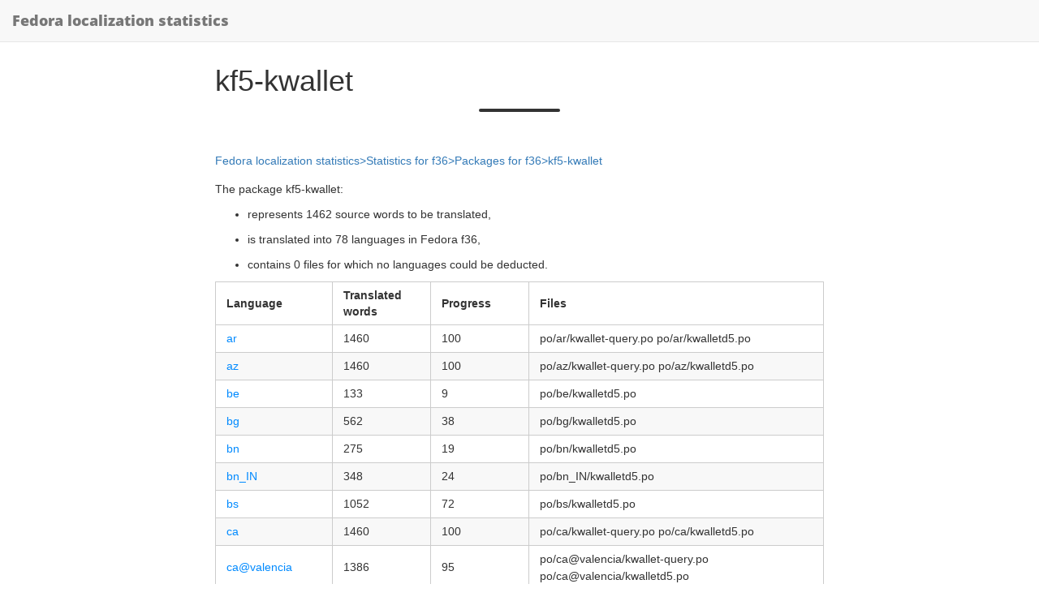

--- FILE ---
content_type: text/html
request_url: https://languages.fedoraproject.org/f36/package/kf5-kwallet/
body_size: 46214
content:
<!DOCTYPE html>
<html lang="en" itemscope itemtype="http://schema.org/WebPage">
  <head>
    

  <meta charset="utf-8" />
  <meta http-equiv="X-UA-Compatible" content="IE=edge">
  <meta name="viewport" content="width=device-width, initial-scale=1.0, maximum-scale=1.0">

  <title>kf5-kwallet - Fedora localization statistics</title>
  <meta name="description" content="The package kf5-kwallet:
represents 1462 source words to be translated,
is translated into 78 languages in Fedora f36,
contains 0 files for which no languages could be deducted.
Language Translated words Progress Files ar
1460
100
po/ar/kwallet-query.po po/ar/kwalletd5.po
az
1460
100
po/az/kwallet-query.po po/az/kwalletd5.po
be
133
9
po/be/kwalletd5.po
bg
562
38
po/bg/kwalletd5.po
bn
275
19
po/bn/kwalletd5.po
bn_IN
348
24
po/bn_IN/kwalletd5.po
bs
1052
72
po/bs/kwalletd5.po
ca
1460
100
po/ca/kwallet-query.po po/ca/kwalletd5.po
ca@valencia">
  <meta name="generator" content="Hugo 0.101.0" />
  <link rel="alternate" href="https://languages.fedoraproject.org/index.xml" type="application/rss+xml" title="Fedora localization statistics">
  <link rel="stylesheet" href="https://languages.fedoraproject.org/fontawesome/css/all.css" />
  <link rel="stylesheet" href="https://languages.fedoraproject.org/css/main.css" />
  <link rel="stylesheet" href="https://languages.fedoraproject.org/css/fonts.css" />
  <link rel="stylesheet" href="https://languages.fedoraproject.org/css/bootstrap.min.css" />
<link href="https://languages.fedoraproject.org/css/jqvmap.css" media="screen" rel="stylesheet" type="text/css">

<script type="text/javascript" src="https://languages.fedoraproject.org/js/jquery.js"></script>
<script type="text/javascript" src="https://languages.fedoraproject.org/js/jquery.vmap.js"></script>
<script type="text/javascript" src="https://languages.fedoraproject.org/js/jquery.vmap.world.js" charset="utf-8"></script>

<script type="text/javascript">
jQuery(document).ready(function() {
  jQuery('#vmap').vectorMap(
    {
        map: 'world_en',
        onRegionClick: function(element, code, region)
        {
            window.open('territories/' + code + '/',"_self")
        }
    }
    );
});
</script>

  </head>
  <body>
    <nav class="navbar navbar-default navbar-fixed-top navbar-custom">
  <div class="container-fluid">
    <div class="navbar-header">
      <button type="button" class="navbar-toggle" data-toggle="collapse" data-target="#main-navbar">
        <span class="sr-only"></span>
        <span class="icon-bar"></span>
        <span class="icon-bar"></span>
        <span class="icon-bar"></span>
      </button>
      <a class="navbar-brand" href="https://languages.fedoraproject.org">Fedora localization statistics</a>
    </div>

    <div class="collapse navbar-collapse" id="main-navbar">
      <ul class="nav navbar-nav navbar-right">
        

        

        
      </ul>
    </div>

    

  </div>
</nav>




    
  
  
  






  

  <header class="header-section ">
    
    <div class="intro-header no-img">
      <div class="container">
        <div class="row">
          <div class="col-lg-8 col-lg-offset-2 col-md-10 col-md-offset-1">
            <div class="f36-heading">
              
                <h1>kf5-kwallet</h1>
              
              
                <hr class="small">
              
              
              
            </div>
          </div>
        </div>
      </div>
    </div>
  </header>


    
<div class="container" role="main">
  <div class="row">
      <div class="col-lg-8 col-lg-offset-2 col-md-10 col-md-offset-1">
          <ol  class="nav navbar-nav">
  







<li>
  <a href="https://languages.fedoraproject.org/">Fedora localization statistics</a>
</li>


<li>
  <a href="https://languages.fedoraproject.org/f36/">Statistics for f36</a>
</li>


<li>
  <a href="https://languages.fedoraproject.org/f36/package/">Packages for f36</a>
</li>


<li>
  <a href="https://languages.fedoraproject.org/f36/package/kf5-kwallet/" class="active">kf5-kwallet</a>
</li>

</ol>

      </div>
    <div class="col-lg-8 col-lg-offset-2 col-md-10 col-md-offset-1">
      <article role="main" class="blog-post">
         
        <div class="paragraph">
<p>The package kf5-kwallet:</p>
</div>
<div class="ulist">
<ul>
<li>
<p>represents 1462 source words to be translated,</p>
</li>
<li>
<p>is translated into 78 languages in Fedora f36,</p>
</li>
<li>
<p>contains 0 files for which no languages could be deducted.</p>
</li>
</ul>
</div>
<table class="tableblock frame-all grid-all stretch">
<colgroup>
<col style="width: 16.6666%;"/>
<col style="width: 16.6666%;"/>
<col style="width: 16.6666%;"/>
<col style="width: 50.0002%;"/>
</colgroup>
<thead>
<tr>
<th class="tableblock halign-left valign-top">Language</th>
<th class="tableblock halign-left valign-top">Translated words</th>
<th class="tableblock halign-left valign-top">Progress</th>
<th class="tableblock halign-left valign-top">Files</th>
</tr>
</thead>
<tbody>
<tr>
<td class="tableblock halign-left valign-top"><div class="content"><div class="paragraph">
<p><a href="https://languages.fedoraproject.org/f36/language/ar/">ar</a></p>
</div></div></td>
<td class="tableblock halign-right valign-top"><p class="tableblock">1460</p></td>
<td class="tableblock halign-right valign-top"><p class="tableblock">100</p></td>
<td class="tableblock halign-left valign-top"><div class="content"><div class="paragraph">
<p>po/ar/kwallet-query.po po/ar/kwalletd5.po</p>
</div></div></td>
</tr>
<tr>
<td class="tableblock halign-left valign-top"><div class="content"><div class="paragraph">
<p><a href="https://languages.fedoraproject.org/f36/language/az/">az</a></p>
</div></div></td>
<td class="tableblock halign-right valign-top"><p class="tableblock">1460</p></td>
<td class="tableblock halign-right valign-top"><p class="tableblock">100</p></td>
<td class="tableblock halign-left valign-top"><div class="content"><div class="paragraph">
<p>po/az/kwallet-query.po po/az/kwalletd5.po</p>
</div></div></td>
</tr>
<tr>
<td class="tableblock halign-left valign-top"><div class="content"><div class="paragraph">
<p><a href="https://languages.fedoraproject.org/f36/language/be/">be</a></p>
</div></div></td>
<td class="tableblock halign-right valign-top"><p class="tableblock">133</p></td>
<td class="tableblock halign-right valign-top"><p class="tableblock">9</p></td>
<td class="tableblock halign-left valign-top"><div class="content"><div class="paragraph">
<p>po/be/kwalletd5.po</p>
</div></div></td>
</tr>
<tr>
<td class="tableblock halign-left valign-top"><div class="content"><div class="paragraph">
<p><a href="https://languages.fedoraproject.org/f36/language/bg/">bg</a></p>
</div></div></td>
<td class="tableblock halign-right valign-top"><p class="tableblock">562</p></td>
<td class="tableblock halign-right valign-top"><p class="tableblock">38</p></td>
<td class="tableblock halign-left valign-top"><div class="content"><div class="paragraph">
<p>po/bg/kwalletd5.po</p>
</div></div></td>
</tr>
<tr>
<td class="tableblock halign-left valign-top"><div class="content"><div class="paragraph">
<p><a href="https://languages.fedoraproject.org/f36/language/bn/">bn</a></p>
</div></div></td>
<td class="tableblock halign-right valign-top"><p class="tableblock">275</p></td>
<td class="tableblock halign-right valign-top"><p class="tableblock">19</p></td>
<td class="tableblock halign-left valign-top"><div class="content"><div class="paragraph">
<p>po/bn/kwalletd5.po</p>
</div></div></td>
</tr>
<tr>
<td class="tableblock halign-left valign-top"><div class="content"><div class="paragraph">
<p><a href="https://languages.fedoraproject.org/f36/language/bn_in/">bn_IN</a></p>
</div></div></td>
<td class="tableblock halign-right valign-top"><p class="tableblock">348</p></td>
<td class="tableblock halign-right valign-top"><p class="tableblock">24</p></td>
<td class="tableblock halign-left valign-top"><div class="content"><div class="paragraph">
<p>po/bn_IN/kwalletd5.po</p>
</div></div></td>
</tr>
<tr>
<td class="tableblock halign-left valign-top"><div class="content"><div class="paragraph">
<p><a href="https://languages.fedoraproject.org/f36/language/bs/">bs</a></p>
</div></div></td>
<td class="tableblock halign-right valign-top"><p class="tableblock">1052</p></td>
<td class="tableblock halign-right valign-top"><p class="tableblock">72</p></td>
<td class="tableblock halign-left valign-top"><div class="content"><div class="paragraph">
<p>po/bs/kwalletd5.po</p>
</div></div></td>
</tr>
<tr>
<td class="tableblock halign-left valign-top"><div class="content"><div class="paragraph">
<p><a href="https://languages.fedoraproject.org/f36/language/ca/">ca</a></p>
</div></div></td>
<td class="tableblock halign-right valign-top"><p class="tableblock">1460</p></td>
<td class="tableblock halign-right valign-top"><p class="tableblock">100</p></td>
<td class="tableblock halign-left valign-top"><div class="content"><div class="paragraph">
<p>po/ca/kwallet-query.po po/ca/kwalletd5.po</p>
</div></div></td>
</tr>
<tr>
<td class="tableblock halign-left valign-top"><div class="content"><div class="paragraph">
<p><a href="https://languages.fedoraproject.org/f36/language/cavalencia/">ca@valencia</a></p>
</div></div></td>
<td class="tableblock halign-right valign-top"><p class="tableblock">1386</p></td>
<td class="tableblock halign-right valign-top"><p class="tableblock">95</p></td>
<td class="tableblock halign-left valign-top"><div class="content"><div class="paragraph">
<p>po/ca@valencia/kwallet-query.po po/ca@valencia/kwalletd5.po</p>
</div></div></td>
</tr>
<tr>
<td class="tableblock halign-left valign-top"><div class="content"><div class="paragraph">
<p><a href="https://languages.fedoraproject.org/f36/language/cs/">cs</a></p>
</div></div></td>
<td class="tableblock halign-right valign-top"><p class="tableblock">1354</p></td>
<td class="tableblock halign-right valign-top"><p class="tableblock">93</p></td>
<td class="tableblock halign-left valign-top"><div class="content"><div class="paragraph">
<p>po/cs/kwallet-query.po po/cs/kwalletd5.po</p>
</div></div></td>
</tr>
<tr>
<td class="tableblock halign-left valign-top"><div class="content"><div class="paragraph">
<p><a href="https://languages.fedoraproject.org/f36/language/da/">da</a></p>
</div></div></td>
<td class="tableblock halign-right valign-top"><p class="tableblock">1460</p></td>
<td class="tableblock halign-right valign-top"><p class="tableblock">100</p></td>
<td class="tableblock halign-left valign-top"><div class="content"><div class="paragraph">
<p>po/da/kwallet-query.po po/da/kwalletd5.po</p>
</div></div></td>
</tr>
<tr>
<td class="tableblock halign-left valign-top"><div class="content"><div class="paragraph">
<p><a href="https://languages.fedoraproject.org/f36/language/de/">de</a></p>
</div></div></td>
<td class="tableblock halign-right valign-top"><p class="tableblock">1460</p></td>
<td class="tableblock halign-right valign-top"><p class="tableblock">100</p></td>
<td class="tableblock halign-left valign-top"><div class="content"><div class="paragraph">
<p>po/de/kwallet-query.po po/de/kwalletd5.po</p>
</div></div></td>
</tr>
<tr>
<td class="tableblock halign-left valign-top"><div class="content"><div class="paragraph">
<p><a href="https://languages.fedoraproject.org/f36/language/el/">el</a></p>
</div></div></td>
<td class="tableblock halign-right valign-top"><p class="tableblock">1460</p></td>
<td class="tableblock halign-right valign-top"><p class="tableblock">100</p></td>
<td class="tableblock halign-left valign-top"><div class="content"><div class="paragraph">
<p>po/el/kwallet-query.po po/el/kwalletd5.po</p>
</div></div></td>
</tr>
<tr>
<td class="tableblock halign-left valign-top"><div class="content"><div class="paragraph">
<p><a href="https://languages.fedoraproject.org/f36/language/en_gb/">en_GB</a></p>
</div></div></td>
<td class="tableblock halign-right valign-top"><p class="tableblock">1460</p></td>
<td class="tableblock halign-right valign-top"><p class="tableblock">100</p></td>
<td class="tableblock halign-left valign-top"><div class="content"><div class="paragraph">
<p>po/en_GB/kwallet-query.po po/en_GB/kwalletd5.po</p>
</div></div></td>
</tr>
<tr>
<td class="tableblock halign-left valign-top"><div class="content"><div class="paragraph">
<p><a href="https://languages.fedoraproject.org/f36/language/eo/">eo</a></p>
</div></div></td>
<td class="tableblock halign-right valign-top"><p class="tableblock">177</p></td>
<td class="tableblock halign-right valign-top"><p class="tableblock">12</p></td>
<td class="tableblock halign-left valign-top"><div class="content"><div class="paragraph">
<p>po/eo/kwalletd5.po</p>
</div></div></td>
</tr>
<tr>
<td class="tableblock halign-left valign-top"><div class="content"><div class="paragraph">
<p><a href="https://languages.fedoraproject.org/f36/language/es/">es</a></p>
</div></div></td>
<td class="tableblock halign-right valign-top"><p class="tableblock">1460</p></td>
<td class="tableblock halign-right valign-top"><p class="tableblock">100</p></td>
<td class="tableblock halign-left valign-top"><div class="content"><div class="paragraph">
<p>po/es/kwallet-query.po po/es/kwalletd5.po</p>
</div></div></td>
</tr>
<tr>
<td class="tableblock halign-left valign-top"><div class="content"><div class="paragraph">
<p><a href="https://languages.fedoraproject.org/f36/language/et/">et</a></p>
</div></div></td>
<td class="tableblock halign-right valign-top"><p class="tableblock">1386</p></td>
<td class="tableblock halign-right valign-top"><p class="tableblock">95</p></td>
<td class="tableblock halign-left valign-top"><div class="content"><div class="paragraph">
<p>po/et/kwallet-query.po po/et/kwalletd5.po</p>
</div></div></td>
</tr>
<tr>
<td class="tableblock halign-left valign-top"><div class="content"><div class="paragraph">
<p><a href="https://languages.fedoraproject.org/f36/language/eu/">eu</a></p>
</div></div></td>
<td class="tableblock halign-right valign-top"><p class="tableblock">1460</p></td>
<td class="tableblock halign-right valign-top"><p class="tableblock">100</p></td>
<td class="tableblock halign-left valign-top"><div class="content"><div class="paragraph">
<p>po/eu/kwallet-query.po po/eu/kwalletd5.po</p>
</div></div></td>
</tr>
<tr>
<td class="tableblock halign-left valign-top"><div class="content"><div class="paragraph">
<p><a href="https://languages.fedoraproject.org/f36/language/fa/">fa</a></p>
</div></div></td>
<td class="tableblock halign-right valign-top"><p class="tableblock">534</p></td>
<td class="tableblock halign-right valign-top"><p class="tableblock">37</p></td>
<td class="tableblock halign-left valign-top"><div class="content"><div class="paragraph">
<p>po/fa/kwalletd5.po</p>
</div></div></td>
</tr>
<tr>
<td class="tableblock halign-left valign-top"><div class="content"><div class="paragraph">
<p><a href="https://languages.fedoraproject.org/f36/language/fi/">fi</a></p>
</div></div></td>
<td class="tableblock halign-right valign-top"><p class="tableblock">1460</p></td>
<td class="tableblock halign-right valign-top"><p class="tableblock">100</p></td>
<td class="tableblock halign-left valign-top"><div class="content"><div class="paragraph">
<p>po/fi/kwallet-query.po po/fi/kwalletd5.po</p>
</div></div></td>
</tr>
<tr>
<td class="tableblock halign-left valign-top"><div class="content"><div class="paragraph">
<p><a href="https://languages.fedoraproject.org/f36/language/fr/">fr</a></p>
</div></div></td>
<td class="tableblock halign-right valign-top"><p class="tableblock">1460</p></td>
<td class="tableblock halign-right valign-top"><p class="tableblock">100</p></td>
<td class="tableblock halign-left valign-top"><div class="content"><div class="paragraph">
<p>po/fr/kwallet-query.po po/fr/kwalletd5.po</p>
</div></div></td>
</tr>
<tr>
<td class="tableblock halign-left valign-top"><div class="content"><div class="paragraph">
<p><a href="https://languages.fedoraproject.org/f36/language/fy/">fy</a></p>
</div></div></td>
<td class="tableblock halign-right valign-top"><p class="tableblock">0</p></td>
<td class="tableblock halign-right valign-top"><p class="tableblock">0</p></td>
<td class="tableblock halign-left valign-top"><div class="content"><div class="paragraph">
<p>po/fy/kwalletd5.po</p>
</div></div></td>
</tr>
<tr>
<td class="tableblock halign-left valign-top"><div class="content"><div class="paragraph">
<p><a href="https://languages.fedoraproject.org/f36/language/ga/">ga</a></p>
</div></div></td>
<td class="tableblock halign-right valign-top"><p class="tableblock">534</p></td>
<td class="tableblock halign-right valign-top"><p class="tableblock">37</p></td>
<td class="tableblock halign-left valign-top"><div class="content"><div class="paragraph">
<p>po/ga/kwalletd5.po</p>
</div></div></td>
</tr>
<tr>
<td class="tableblock halign-left valign-top"><div class="content"><div class="paragraph">
<p><a href="https://languages.fedoraproject.org/f36/language/gd/">gd</a></p>
</div></div></td>
<td class="tableblock halign-right valign-top"><p class="tableblock">1348</p></td>
<td class="tableblock halign-right valign-top"><p class="tableblock">92</p></td>
<td class="tableblock halign-left valign-top"><div class="content"><div class="paragraph">
<p>po/gd/kwallet-query.po po/gd/kwalletd5.po</p>
</div></div></td>
</tr>
<tr>
<td class="tableblock halign-left valign-top"><div class="content"><div class="paragraph">
<p><a href="https://languages.fedoraproject.org/f36/language/gl/">gl</a></p>
</div></div></td>
<td class="tableblock halign-right valign-top"><p class="tableblock">1386</p></td>
<td class="tableblock halign-right valign-top"><p class="tableblock">95</p></td>
<td class="tableblock halign-left valign-top"><div class="content"><div class="paragraph">
<p>po/gl/kwallet-query.po po/gl/kwalletd5.po</p>
</div></div></td>
</tr>
<tr>
<td class="tableblock halign-left valign-top"><div class="content"><div class="paragraph">
<p><a href="https://languages.fedoraproject.org/f36/language/gu/">gu</a></p>
</div></div></td>
<td class="tableblock halign-right valign-top"><p class="tableblock">348</p></td>
<td class="tableblock halign-right valign-top"><p class="tableblock">24</p></td>
<td class="tableblock halign-left valign-top"><div class="content"><div class="paragraph">
<p>po/gu/kwalletd5.po</p>
</div></div></td>
</tr>
<tr>
<td class="tableblock halign-left valign-top"><div class="content"><div class="paragraph">
<p><a href="https://languages.fedoraproject.org/f36/language/he/">he</a></p>
</div></div></td>
<td class="tableblock halign-right valign-top"><p class="tableblock">534</p></td>
<td class="tableblock halign-right valign-top"><p class="tableblock">37</p></td>
<td class="tableblock halign-left valign-top"><div class="content"><div class="paragraph">
<p>po/he/kwalletd5.po</p>
</div></div></td>
</tr>
<tr>
<td class="tableblock halign-left valign-top"><div class="content"><div class="paragraph">
<p><a href="https://languages.fedoraproject.org/f36/language/hi/">hi</a></p>
</div></div></td>
<td class="tableblock halign-right valign-top"><p class="tableblock">295</p></td>
<td class="tableblock halign-right valign-top"><p class="tableblock">20</p></td>
<td class="tableblock halign-left valign-top"><div class="content"><div class="paragraph">
<p>po/hi/kwalletd5.po</p>
</div></div></td>
</tr>
<tr>
<td class="tableblock halign-left valign-top"><div class="content"><div class="paragraph">
<p><a href="https://languages.fedoraproject.org/f36/language/hr/">hr</a></p>
</div></div></td>
<td class="tableblock halign-right valign-top"><p class="tableblock">534</p></td>
<td class="tableblock halign-right valign-top"><p class="tableblock">37</p></td>
<td class="tableblock halign-left valign-top"><div class="content"><div class="paragraph">
<p>po/hr/kwalletd5.po</p>
</div></div></td>
</tr>
<tr>
<td class="tableblock halign-left valign-top"><div class="content"><div class="paragraph">
<p><a href="https://languages.fedoraproject.org/f36/language/hsb/">hsb</a></p>
</div></div></td>
<td class="tableblock halign-right valign-top"><p class="tableblock">315</p></td>
<td class="tableblock halign-right valign-top"><p class="tableblock">22</p></td>
<td class="tableblock halign-left valign-top"><div class="content"><div class="paragraph">
<p>po/hsb/kwalletd5.po</p>
</div></div></td>
</tr>
<tr>
<td class="tableblock halign-left valign-top"><div class="content"><div class="paragraph">
<p><a href="https://languages.fedoraproject.org/f36/language/hu/">hu</a></p>
</div></div></td>
<td class="tableblock halign-right valign-top"><p class="tableblock">1460</p></td>
<td class="tableblock halign-right valign-top"><p class="tableblock">100</p></td>
<td class="tableblock halign-left valign-top"><div class="content"><div class="paragraph">
<p>po/hu/kwallet-query.po po/hu/kwalletd5.po</p>
</div></div></td>
</tr>
<tr>
<td class="tableblock halign-left valign-top"><div class="content"><div class="paragraph">
<p><a href="https://languages.fedoraproject.org/f36/language/ia/">ia</a></p>
</div></div></td>
<td class="tableblock halign-right valign-top"><p class="tableblock">1460</p></td>
<td class="tableblock halign-right valign-top"><p class="tableblock">100</p></td>
<td class="tableblock halign-left valign-top"><div class="content"><div class="paragraph">
<p>po/ia/kwallet-query.po po/ia/kwalletd5.po</p>
</div></div></td>
</tr>
<tr>
<td class="tableblock halign-left valign-top"><div class="content"><div class="paragraph">
<p><a href="https://languages.fedoraproject.org/f36/language/id/">id</a></p>
</div></div></td>
<td class="tableblock halign-right valign-top"><p class="tableblock">1386</p></td>
<td class="tableblock halign-right valign-top"><p class="tableblock">95</p></td>
<td class="tableblock halign-left valign-top"><div class="content"><div class="paragraph">
<p>po/id/kwallet-query.po po/id/kwalletd5.po</p>
</div></div></td>
</tr>
<tr>
<td class="tableblock halign-left valign-top"><div class="content"><div class="paragraph">
<p><a href="https://languages.fedoraproject.org/f36/language/is/">is</a></p>
</div></div></td>
<td class="tableblock halign-right valign-top"><p class="tableblock">534</p></td>
<td class="tableblock halign-right valign-top"><p class="tableblock">37</p></td>
<td class="tableblock halign-left valign-top"><div class="content"><div class="paragraph">
<p>po/is/kwalletd5.po</p>
</div></div></td>
</tr>
<tr>
<td class="tableblock halign-left valign-top"><div class="content"><div class="paragraph">
<p><a href="https://languages.fedoraproject.org/f36/language/it/">it</a></p>
</div></div></td>
<td class="tableblock halign-right valign-top"><p class="tableblock">1460</p></td>
<td class="tableblock halign-right valign-top"><p class="tableblock">100</p></td>
<td class="tableblock halign-left valign-top"><div class="content"><div class="paragraph">
<p>po/it/kwallet-query.po po/it/kwalletd5.po</p>
</div></div></td>
</tr>
<tr>
<td class="tableblock halign-left valign-top"><div class="content"><div class="paragraph">
<p><a href="https://languages.fedoraproject.org/f36/language/ja/">ja</a></p>
</div></div></td>
<td class="tableblock halign-right valign-top"><p class="tableblock">534</p></td>
<td class="tableblock halign-right valign-top"><p class="tableblock">37</p></td>
<td class="tableblock halign-left valign-top"><div class="content"><div class="paragraph">
<p>po/ja/kwallet-query.po po/ja/kwalletd5.po</p>
</div></div></td>
</tr>
<tr>
<td class="tableblock halign-left valign-top"><div class="content"><div class="paragraph">
<p><a href="https://languages.fedoraproject.org/f36/language/kk/">kk</a></p>
</div></div></td>
<td class="tableblock halign-right valign-top"><p class="tableblock">980</p></td>
<td class="tableblock halign-right valign-top"><p class="tableblock">67</p></td>
<td class="tableblock halign-left valign-top"><div class="content"><div class="paragraph">
<p>po/kk/kwalletd5.po</p>
</div></div></td>
</tr>
<tr>
<td class="tableblock halign-left valign-top"><div class="content"><div class="paragraph">
<p><a href="https://languages.fedoraproject.org/f36/language/km/">km</a></p>
</div></div></td>
<td class="tableblock halign-right valign-top"><p class="tableblock">534</p></td>
<td class="tableblock halign-right valign-top"><p class="tableblock">37</p></td>
<td class="tableblock halign-left valign-top"><div class="content"><div class="paragraph">
<p>po/km/kwalletd5.po</p>
</div></div></td>
</tr>
<tr>
<td class="tableblock halign-left valign-top"><div class="content"><div class="paragraph">
<p><a href="https://languages.fedoraproject.org/f36/language/kn/">kn</a></p>
</div></div></td>
<td class="tableblock halign-right valign-top"><p class="tableblock">62</p></td>
<td class="tableblock halign-right valign-top"><p class="tableblock">4</p></td>
<td class="tableblock halign-left valign-top"><div class="content"><div class="paragraph">
<p>po/kn/kwalletd5.po</p>
</div></div></td>
</tr>
<tr>
<td class="tableblock halign-left valign-top"><div class="content"><div class="paragraph">
<p><a href="https://languages.fedoraproject.org/f36/language/ko/">ko</a></p>
</div></div></td>
<td class="tableblock halign-right valign-top"><p class="tableblock">1460</p></td>
<td class="tableblock halign-right valign-top"><p class="tableblock">100</p></td>
<td class="tableblock halign-left valign-top"><div class="content"><div class="paragraph">
<p>po/ko/kwallet-query.po po/ko/kwalletd5.po</p>
</div></div></td>
</tr>
<tr>
<td class="tableblock halign-left valign-top"><div class="content"><div class="paragraph">
<p><a href="https://languages.fedoraproject.org/f36/language/ku/">ku</a></p>
</div></div></td>
<td class="tableblock halign-right valign-top"><p class="tableblock">89</p></td>
<td class="tableblock halign-right valign-top"><p class="tableblock">6</p></td>
<td class="tableblock halign-left valign-top"><div class="content"><div class="paragraph">
<p>po/ku/kwalletd5.po</p>
</div></div></td>
</tr>
<tr>
<td class="tableblock halign-left valign-top"><div class="content"><div class="paragraph">
<p><a href="https://languages.fedoraproject.org/f36/language/lt/">lt</a></p>
</div></div></td>
<td class="tableblock halign-right valign-top"><p class="tableblock">1460</p></td>
<td class="tableblock halign-right valign-top"><p class="tableblock">100</p></td>
<td class="tableblock halign-left valign-top"><div class="content"><div class="paragraph">
<p>po/lt/kwallet-query.po po/lt/kwalletd5.po</p>
</div></div></td>
</tr>
<tr>
<td class="tableblock halign-left valign-top"><div class="content"><div class="paragraph">
<p><a href="https://languages.fedoraproject.org/f36/language/lv/">lv</a></p>
</div></div></td>
<td class="tableblock halign-right valign-top"><p class="tableblock">534</p></td>
<td class="tableblock halign-right valign-top"><p class="tableblock">37</p></td>
<td class="tableblock halign-left valign-top"><div class="content"><div class="paragraph">
<p>po/lv/kwalletd5.po</p>
</div></div></td>
</tr>
<tr>
<td class="tableblock halign-left valign-top"><div class="content"><div class="paragraph">
<p><a href="https://languages.fedoraproject.org/f36/language/mai/">mai</a></p>
</div></div></td>
<td class="tableblock halign-right valign-top"><p class="tableblock">22</p></td>
<td class="tableblock halign-right valign-top"><p class="tableblock">2</p></td>
<td class="tableblock halign-left valign-top"><div class="content"><div class="paragraph">
<p>po/mai/kwalletd5.po</p>
</div></div></td>
</tr>
<tr>
<td class="tableblock halign-left valign-top"><div class="content"><div class="paragraph">
<p><a href="https://languages.fedoraproject.org/f36/language/mk/">mk</a></p>
</div></div></td>
<td class="tableblock halign-right valign-top"><p class="tableblock">529</p></td>
<td class="tableblock halign-right valign-top"><p class="tableblock">36</p></td>
<td class="tableblock halign-left valign-top"><div class="content"><div class="paragraph">
<p>po/mk/kwalletd5.po</p>
</div></div></td>
</tr>
<tr>
<td class="tableblock halign-left valign-top"><div class="content"><div class="paragraph">
<p><a href="https://languages.fedoraproject.org/f36/language/ml/">ml</a></p>
</div></div></td>
<td class="tableblock halign-right valign-top"><p class="tableblock">536</p></td>
<td class="tableblock halign-right valign-top"><p class="tableblock">37</p></td>
<td class="tableblock halign-left valign-top"><div class="content"><div class="paragraph">
<p>po/ml/kwallet-query.po po/ml/kwalletd5.po</p>
</div></div></td>
</tr>
<tr>
<td class="tableblock halign-left valign-top"><div class="content"><div class="paragraph">
<p><a href="https://languages.fedoraproject.org/f36/language/mr/">mr</a></p>
</div></div></td>
<td class="tableblock halign-right valign-top"><p class="tableblock">534</p></td>
<td class="tableblock halign-right valign-top"><p class="tableblock">37</p></td>
<td class="tableblock halign-left valign-top"><div class="content"><div class="paragraph">
<p>po/mr/kwalletd5.po</p>
</div></div></td>
</tr>
<tr>
<td class="tableblock halign-left valign-top"><div class="content"><div class="paragraph">
<p><a href="https://languages.fedoraproject.org/f36/language/ms/">ms</a></p>
</div></div></td>
<td class="tableblock halign-right valign-top"><p class="tableblock">293</p></td>
<td class="tableblock halign-right valign-top"><p class="tableblock">20</p></td>
<td class="tableblock halign-left valign-top"><div class="content"><div class="paragraph">
<p>po/ms/kwalletd5.po</p>
</div></div></td>
</tr>
<tr>
<td class="tableblock halign-left valign-top"><div class="content"><div class="paragraph">
<p><a href="https://languages.fedoraproject.org/f36/language/nb_no/">nb_NO</a></p>
</div></div></td>
<td class="tableblock halign-right valign-top"><p class="tableblock">1223</p></td>
<td class="tableblock halign-right valign-top"><p class="tableblock">84</p></td>
<td class="tableblock halign-left valign-top"><div class="content"><div class="paragraph">
<p>po/nb/kwalletd5.po</p>
</div></div></td>
</tr>
<tr>
<td class="tableblock halign-left valign-top"><div class="content"><div class="paragraph">
<p><a href="https://languages.fedoraproject.org/f36/language/nds/">nds</a></p>
</div></div></td>
<td class="tableblock halign-right valign-top"><p class="tableblock">1223</p></td>
<td class="tableblock halign-right valign-top"><p class="tableblock">84</p></td>
<td class="tableblock halign-left valign-top"><div class="content"><div class="paragraph">
<p>po/nds/kwalletd5.po</p>
</div></div></td>
</tr>
<tr>
<td class="tableblock halign-left valign-top"><div class="content"><div class="paragraph">
<p><a href="https://languages.fedoraproject.org/f36/language/nl/">nl</a></p>
</div></div></td>
<td class="tableblock halign-right valign-top"><p class="tableblock">1460</p></td>
<td class="tableblock halign-right valign-top"><p class="tableblock">100</p></td>
<td class="tableblock halign-left valign-top"><div class="content"><div class="paragraph">
<p>po/nl/kwallet-query.po po/nl/kwalletd5.po</p>
</div></div></td>
</tr>
<tr>
<td class="tableblock halign-left valign-top"><div class="content"><div class="paragraph">
<p><a href="https://languages.fedoraproject.org/f36/language/nn/">nn</a></p>
</div></div></td>
<td class="tableblock halign-right valign-top"><p class="tableblock">1386</p></td>
<td class="tableblock halign-right valign-top"><p class="tableblock">95</p></td>
<td class="tableblock halign-left valign-top"><div class="content"><div class="paragraph">
<p>po/nn/kwallet-query.po po/nn/kwalletd5.po</p>
</div></div></td>
</tr>
<tr>
<td class="tableblock halign-left valign-top"><div class="content"><div class="paragraph">
<p><a href="https://languages.fedoraproject.org/f36/language/or/">or</a></p>
</div></div></td>
<td class="tableblock halign-right valign-top"><p class="tableblock">0</p></td>
<td class="tableblock halign-right valign-top"><p class="tableblock">0</p></td>
<td class="tableblock halign-left valign-top"><div class="content"><div class="paragraph">
<p>po/or/kwalletd5.po</p>
</div></div></td>
</tr>
<tr>
<td class="tableblock halign-left valign-top"><div class="content"><div class="paragraph">
<p><a href="https://languages.fedoraproject.org/f36/language/pa/">pa</a></p>
</div></div></td>
<td class="tableblock halign-right valign-top"><p class="tableblock">665</p></td>
<td class="tableblock halign-right valign-top"><p class="tableblock">45</p></td>
<td class="tableblock halign-left valign-top"><div class="content"><div class="paragraph">
<p>po/pa/kwallet-query.po po/pa/kwalletd5.po</p>
</div></div></td>
</tr>
<tr>
<td class="tableblock halign-left valign-top"><div class="content"><div class="paragraph">
<p><a href="https://languages.fedoraproject.org/f36/language/pl/">pl</a></p>
</div></div></td>
<td class="tableblock halign-right valign-top"><p class="tableblock">1460</p></td>
<td class="tableblock halign-right valign-top"><p class="tableblock">100</p></td>
<td class="tableblock halign-left valign-top"><div class="content"><div class="paragraph">
<p>po/pl/kwallet-query.po po/pl/kwalletd5.po</p>
</div></div></td>
</tr>
<tr>
<td class="tableblock halign-left valign-top"><div class="content"><div class="paragraph">
<p><a href="https://languages.fedoraproject.org/f36/language/pt/">pt</a></p>
</div></div></td>
<td class="tableblock halign-right valign-top"><p class="tableblock">1460</p></td>
<td class="tableblock halign-right valign-top"><p class="tableblock">100</p></td>
<td class="tableblock halign-left valign-top"><div class="content"><div class="paragraph">
<p>po/pt/kwallet-query.po po/pt/kwalletd5.po</p>
</div></div></td>
</tr>
<tr>
<td class="tableblock halign-left valign-top"><div class="content"><div class="paragraph">
<p><a href="https://languages.fedoraproject.org/f36/language/pt_br/">pt_BR</a></p>
</div></div></td>
<td class="tableblock halign-right valign-top"><p class="tableblock">1460</p></td>
<td class="tableblock halign-right valign-top"><p class="tableblock">100</p></td>
<td class="tableblock halign-left valign-top"><div class="content"><div class="paragraph">
<p>po/pt_BR/kwallet-query.po po/pt_BR/kwalletd5.po</p>
</div></div></td>
</tr>
<tr>
<td class="tableblock halign-left valign-top"><div class="content"><div class="paragraph">
<p><a href="https://languages.fedoraproject.org/f36/language/ro/">ro</a></p>
</div></div></td>
<td class="tableblock halign-right valign-top"><p class="tableblock">769</p></td>
<td class="tableblock halign-right valign-top"><p class="tableblock">53</p></td>
<td class="tableblock halign-left valign-top"><div class="content"><div class="paragraph">
<p>po/ro/kwalletd5.po</p>
</div></div></td>
</tr>
<tr>
<td class="tableblock halign-left valign-top"><div class="content"><div class="paragraph">
<p><a href="https://languages.fedoraproject.org/f36/language/ru/">ru</a></p>
</div></div></td>
<td class="tableblock halign-right valign-top"><p class="tableblock">1460</p></td>
<td class="tableblock halign-right valign-top"><p class="tableblock">100</p></td>
<td class="tableblock halign-left valign-top"><div class="content"><div class="paragraph">
<p>po/ru/kwallet-query.po po/ru/kwalletd5.po</p>
</div></div></td>
</tr>
<tr>
<td class="tableblock halign-left valign-top"><div class="content"><div class="paragraph">
<p><a href="https://languages.fedoraproject.org/f36/language/si/">si</a></p>
</div></div></td>
<td class="tableblock halign-right valign-top"><p class="tableblock">534</p></td>
<td class="tableblock halign-right valign-top"><p class="tableblock">37</p></td>
<td class="tableblock halign-left valign-top"><div class="content"><div class="paragraph">
<p>po/si/kwalletd5.po</p>
</div></div></td>
</tr>
<tr>
<td class="tableblock halign-left valign-top"><div class="content"><div class="paragraph">
<p><a href="https://languages.fedoraproject.org/f36/language/sk/">sk</a></p>
</div></div></td>
<td class="tableblock halign-right valign-top"><p class="tableblock">1386</p></td>
<td class="tableblock halign-right valign-top"><p class="tableblock">95</p></td>
<td class="tableblock halign-left valign-top"><div class="content"><div class="paragraph">
<p>po/sk/kwallet-query.po po/sk/kwalletd5.po</p>
</div></div></td>
</tr>
<tr>
<td class="tableblock halign-left valign-top"><div class="content"><div class="paragraph">
<p><a href="https://languages.fedoraproject.org/f36/language/sl/">sl</a></p>
</div></div></td>
<td class="tableblock halign-right valign-top"><p class="tableblock">1460</p></td>
<td class="tableblock halign-right valign-top"><p class="tableblock">100</p></td>
<td class="tableblock halign-left valign-top"><div class="content"><div class="paragraph">
<p>po/sl/kwallet-query.po po/sl/kwalletd5.po</p>
</div></div></td>
</tr>
<tr>
<td class="tableblock halign-left valign-top"><div class="content"><div class="paragraph">
<p><a href="https://languages.fedoraproject.org/f36/language/sq/">sq</a></p>
</div></div></td>
<td class="tableblock halign-right valign-top"><p class="tableblock">273</p></td>
<td class="tableblock halign-right valign-top"><p class="tableblock">19</p></td>
<td class="tableblock halign-left valign-top"><div class="content"><div class="paragraph">
<p>po/sq/kwalletd5.po</p>
</div></div></td>
</tr>
<tr>
<td class="tableblock halign-left valign-top"><div class="content"><div class="paragraph">
<p><a href="https://languages.fedoraproject.org/f36/language/sr/">sr</a></p>
</div></div></td>
<td class="tableblock halign-right valign-top"><p class="tableblock">1462</p></td>
<td class="tableblock halign-right valign-top"><p class="tableblock">100</p></td>
<td class="tableblock halign-left valign-top"><div class="content"><div class="paragraph">
<p>po/sr/kwallet-query.po po/sr/kwalletd5.po</p>
</div></div></td>
</tr>
<tr>
<td class="tableblock halign-left valign-top"><div class="content"><div class="paragraph">
<p><a href="https://languages.fedoraproject.org/f36/language/srijekavian/">sr@ijekavian</a></p>
</div></div></td>
<td class="tableblock halign-right valign-top"><p class="tableblock">1462</p></td>
<td class="tableblock halign-right valign-top"><p class="tableblock">100</p></td>
<td class="tableblock halign-left valign-top"><div class="content"><div class="paragraph">
<p>po/sr@ijekavian/kwallet-query.po po/sr@ijekavian/kwalletd5.po</p>
</div></div></td>
</tr>
<tr>
<td class="tableblock halign-left valign-top"><div class="content"><div class="paragraph">
<p><a href="https://languages.fedoraproject.org/f36/language/srijekavian_latn/">sr@ijekavian_Latn</a></p>
</div></div></td>
<td class="tableblock halign-right valign-top"><p class="tableblock">1462</p></td>
<td class="tableblock halign-right valign-top"><p class="tableblock">100</p></td>
<td class="tableblock halign-left valign-top"><div class="content"><div class="paragraph">
<p>po/sr@ijekavianlatin/kwallet-query.po po/sr@ijekavianlatin/kwalletd5.po</p>
</div></div></td>
</tr>
<tr>
<td class="tableblock halign-left valign-top"><div class="content"><div class="paragraph">
<p><a href="https://languages.fedoraproject.org/f36/language/sr_latn/">sr_Latn</a></p>
</div></div></td>
<td class="tableblock halign-right valign-top"><p class="tableblock">1462</p></td>
<td class="tableblock halign-right valign-top"><p class="tableblock">100</p></td>
<td class="tableblock halign-left valign-top"><div class="content"><div class="paragraph">
<p>po/sr@latin/kwallet-query.po po/sr@latin/kwalletd5.po</p>
</div></div></td>
</tr>
<tr>
<td class="tableblock halign-left valign-top"><div class="content"><div class="paragraph">
<p><a href="https://languages.fedoraproject.org/f36/language/sv/">sv</a></p>
</div></div></td>
<td class="tableblock halign-right valign-top"><p class="tableblock">1460</p></td>
<td class="tableblock halign-right valign-top"><p class="tableblock">100</p></td>
<td class="tableblock halign-left valign-top"><div class="content"><div class="paragraph">
<p>po/sv/kwallet-query.po po/sv/kwalletd5.po</p>
</div></div></td>
</tr>
<tr>
<td class="tableblock halign-left valign-top"><div class="content"><div class="paragraph">
<p><a href="https://languages.fedoraproject.org/f36/language/te/">te</a></p>
</div></div></td>
<td class="tableblock halign-right valign-top"><p class="tableblock">6</p></td>
<td class="tableblock halign-right valign-top"><p class="tableblock">0</p></td>
<td class="tableblock halign-left valign-top"><div class="content"><div class="paragraph">
<p>po/te/kwalletd5.po</p>
</div></div></td>
</tr>
<tr>
<td class="tableblock halign-left valign-top"><div class="content"><div class="paragraph">
<p><a href="https://languages.fedoraproject.org/f36/language/tg/">tg</a></p>
</div></div></td>
<td class="tableblock halign-right valign-top"><p class="tableblock">1386</p></td>
<td class="tableblock halign-right valign-top"><p class="tableblock">95</p></td>
<td class="tableblock halign-left valign-top"><div class="content"><div class="paragraph">
<p>po/tg/kwallet-query.po po/tg/kwalletd5.po</p>
</div></div></td>
</tr>
<tr>
<td class="tableblock halign-left valign-top"><div class="content"><div class="paragraph">
<p><a href="https://languages.fedoraproject.org/f36/language/th/">th</a></p>
</div></div></td>
<td class="tableblock halign-right valign-top"><p class="tableblock">534</p></td>
<td class="tableblock halign-right valign-top"><p class="tableblock">37</p></td>
<td class="tableblock halign-left valign-top"><div class="content"><div class="paragraph">
<p>po/th/kwalletd5.po</p>
</div></div></td>
</tr>
<tr>
<td class="tableblock halign-left valign-top"><div class="content"><div class="paragraph">
<p><a href="https://languages.fedoraproject.org/f36/language/tr/">tr</a></p>
</div></div></td>
<td class="tableblock halign-right valign-top"><p class="tableblock">1386</p></td>
<td class="tableblock halign-right valign-top"><p class="tableblock">95</p></td>
<td class="tableblock halign-left valign-top"><div class="content"><div class="paragraph">
<p>po/tr/kwallet-query.po po/tr/kwalletd5.po</p>
</div></div></td>
</tr>
<tr>
<td class="tableblock halign-left valign-top"><div class="content"><div class="paragraph">
<p><a href="https://languages.fedoraproject.org/f36/language/ug/">ug</a></p>
</div></div></td>
<td class="tableblock halign-right valign-top"><p class="tableblock">373</p></td>
<td class="tableblock halign-right valign-top"><p class="tableblock">26</p></td>
<td class="tableblock halign-left valign-top"><div class="content"><div class="paragraph">
<p>po/ug/kwalletd5.po</p>
</div></div></td>
</tr>
<tr>
<td class="tableblock halign-left valign-top"><div class="content"><div class="paragraph">
<p><a href="https://languages.fedoraproject.org/f36/language/uk/">uk</a></p>
</div></div></td>
<td class="tableblock halign-right valign-top"><p class="tableblock">1460</p></td>
<td class="tableblock halign-right valign-top"><p class="tableblock">100</p></td>
<td class="tableblock halign-left valign-top"><div class="content"><div class="paragraph">
<p>po/uk/kwallet-query.po po/uk/kwalletd5.po</p>
</div></div></td>
</tr>
<tr>
<td class="tableblock halign-left valign-top"><div class="content"><div class="paragraph">
<p><a href="https://languages.fedoraproject.org/f36/language/vi/">vi</a></p>
</div></div></td>
<td class="tableblock halign-right valign-top"><p class="tableblock">534</p></td>
<td class="tableblock halign-right valign-top"><p class="tableblock">37</p></td>
<td class="tableblock halign-left valign-top"><div class="content"><div class="paragraph">
<p>po/vi/kwalletd5.po</p>
</div></div></td>
</tr>
<tr>
<td class="tableblock halign-left valign-top"><div class="content"><div class="paragraph">
<p><a href="https://languages.fedoraproject.org/f36/language/wa/">wa</a></p>
</div></div></td>
<td class="tableblock halign-right valign-top"><p class="tableblock">534</p></td>
<td class="tableblock halign-right valign-top"><p class="tableblock">37</p></td>
<td class="tableblock halign-left valign-top"><div class="content"><div class="paragraph">
<p>po/wa/kwalletd5.po</p>
</div></div></td>
</tr>
<tr>
<td class="tableblock halign-left valign-top"><div class="content"><div class="paragraph">
<p><a href="https://languages.fedoraproject.org/f36/language/zh_hans/">zh_Hans</a></p>
</div></div></td>
<td class="tableblock halign-right valign-top"><p class="tableblock">1460</p></td>
<td class="tableblock halign-right valign-top"><p class="tableblock">100</p></td>
<td class="tableblock halign-left valign-top"><div class="content"><div class="paragraph">
<p>po/zh_CN/kwallet-query.po po/zh_CN/kwalletd5.po</p>
</div></div></td>
</tr>
<tr>
<td class="tableblock halign-left valign-top"><div class="content"><div class="paragraph">
<p><a href="https://languages.fedoraproject.org/f36/language/zh_hant/">zh_Hant</a></p>
</div></div></td>
<td class="tableblock halign-right valign-top"><p class="tableblock">1386</p></td>
<td class="tableblock halign-right valign-top"><p class="tableblock">95</p></td>
<td class="tableblock halign-left valign-top"><div class="content"><div class="paragraph">
<p>po/zh_TW/kwallet-query.po po/zh_TW/kwalletd5.po</p>
</div></div></td>
</tr>
</tbody>
</table>
<div class="sect1">
<h2 id="_errors">Errors</h2>
<div class="sectionbody">
<div class="paragraph">
<p>None</p>
</div>
</div>
</div>

      </article>

      
        <ul class="pager blog-pager">
          
            <li class="previous">
              <a href="https://languages.fedoraproject.org/f36/package/kf5-kwidgetsaddons/" data-toggle="tooltip" data-placement="top" title="kf5-kwidgetsaddons">&larr; </a>
            </li>
          
          
            <li class="next">
              <a href="https://languages.fedoraproject.org/f36/package/kf5-kunitconversion/" data-toggle="tooltip" data-placement="top" title="kf5-kunitconversion"> &rarr;</a>
            </li>
          
        </ul>
      

    </div>
  </div>
</div>

      
<footer>
  <div class="container">
    <div class="row">
      <div class="col-lg-8 col-lg-offset-2 col-md-10 col-md-offset-1">
        <ul class="list-inline text-center footer-links">
          
          
        </ul>
        <p class="credits copyright text-muted">
          &copy;
          
            2021 - 2023
          

          &nbsp;&bull;&nbsp;<a href="https://languages.fedoraproject.org">Fedora localization statistics</a> &nbsp;&bull;&nbsp; <a href="https://pagure.io/fedora-l10n/fedora-localization-statistics">Contribute!</a>
        <br />Content generation: September 21, 2023 &nbsp;&bull;&nbsp; Website generation: September 21, 2023
        </p>
        
        <p class="credits theme-by text-muted">
          
        </p>
      </div>
    </div>
  </div>
</footer>


    
  </body>
</html>



--- FILE ---
content_type: text/css
request_url: https://languages.fedoraproject.org/css/fonts.css
body_size: 10856
content:
/* --- Fonts --- */

/* lora-regular - latin */
@font-face {
    font-family: 'Lora';
    font-style: normal;
    font-weight: 400;
    src: url('../fonts/lora/lora-v12-latin-regular.eot'); /* IE9 Compat Modes */
    src: local('Lora Regular'), local('Lora-Regular'),
        url('../fonts/lora/lora-v12-latin-regular.eot?#iefix') format('embedded-opentype'), /* IE6-IE8 */
        url('../fonts/lora/lora-v12-latin-regular.woff2') format('woff2'), /* Super Modern Browsers */
        url('../fonts/lora/lora-v12-latin-regular.woff') format('woff'), /* Modern Browsers */
        url('../fonts/lora/lora-v12-latin-regular.ttf') format('truetype'), /* Safari, Android, iOS */
        url('../fonts/lora/lora-v12-latin-regular.svg#Lora') format('svg'); /* Legacy iOS */
}

/* lora-700 - latin */
@font-face {
    font-family: 'Lora';
    font-style: normal;
    font-weight: 700;
    src: url('../fonts/lora/lora-v12-latin-700.eot'); /* IE9 Compat Modes */
    src: local('Lora Bold'), local('Lora-Bold'),
        url('../fonts/lora/lora-v12-latin-700.eot?#iefix') format('embedded-opentype'), /* IE6-IE8 */
        url('../fonts/lora/lora-v12-latin-700.woff2') format('woff2'), /* Super Modern Browsers */
        url('../fonts/lora/lora-v12-latin-700.woff') format('woff'), /* Modern Browsers */
        url('../fonts/lora/lora-v12-latin-700.ttf') format('truetype'), /* Safari, Android, iOS */
        url('../fonts/lora/lora-v12-latin-700.svg#Lora') format('svg'); /* Legacy iOS */
}

/* lora-italic - latin */
@font-face {
    font-family: 'Lora';
    font-style: italic;
    font-weight: 400;
    src: url('../fonts/lora/lora-v12-latin-italic.eot'); /* IE9 Compat Modes */
    src: local('Lora Italic'), local('Lora-Italic'),
        url('../fonts/lora/lora-v12-latin-italic.eot?#iefix') format('embedded-opentype'), /* IE6-IE8 */
        url('../fonts/lora/lora-v12-latin-italic.woff2') format('woff2'), /* Super Modern Browsers */
        url('../fonts/lora/lora-v12-latin-italic.woff') format('woff'), /* Modern Browsers */
        url('../fonts/lora/lora-v12-latin-italic.ttf') format('truetype'), /* Safari, Android, iOS */
        url('../fonts/lora/lora-v12-latin-italic.svg#Lora') format('svg'); /* Legacy iOS */
}

/* lora-700italic - latin */
@font-face {
    font-family: 'Lora';
    font-style: italic;
    font-weight: 700;
    src: url('../fonts/lora/lora-v12-latin-700italic.eot'); /* IE9 Compat Modes */
    src: local('Lora Bold Italic'), local('Lora-BoldItalic'),
        url('../fonts/lora/lora-v12-latin-700italic.eot?#iefix') format('embedded-opentype'), /* IE6-IE8 */
        url('../fonts/lora/lora-v12-latin-700italic.woff2') format('woff2'), /* Super Modern Browsers */
        url('../fonts/lora/lora-v12-latin-700italic.woff') format('woff'), /* Modern Browsers */
        url('../fonts/lora/lora-v12-latin-700italic.ttf') format('truetype'), /* Safari, Android, iOS */
        url('../fonts/lora/lora-v12-latin-700italic.svg#Lora') format('svg'); /* Legacy iOS */
}

/* open-sans-300 - latin */
@font-face {
    font-family: 'Open Sans';
    font-style: normal;
    font-weight: 300;
    src: url('../fonts/open-sans/open-sans-v15-latin-300.eot'); /* IE9 Compat Modes */
    src: local('Open Sans Light'), local('OpenSans-Light'),
        url('../fonts/open-sans/open-sans-v15-latin-300.eot?#iefix') format('embedded-opentype'), /* IE6-IE8 */
        url('../fonts/open-sans/open-sans-v15-latin-300.woff2') format('woff2'), /* Super Modern Browsers */
        url('../fonts/open-sans/open-sans-v15-latin-300.woff') format('woff'), /* Modern Browsers */
        url('../fonts/open-sans/open-sans-v15-latin-300.ttf') format('truetype'), /* Safari, Android, iOS */
        url('../fonts/open-sans/open-sans-v15-latin-300.svg#OpenSans') format('svg'); /* Legacy iOS */
}

/* open-sans-300italic - latin */
@font-face {
    font-family: 'Open Sans';
    font-style: italic;
    font-weight: 300;
    src: url('../fonts/open-sans/open-sans-v15-latin-300italic.eot'); /* IE9 Compat Modes */
    src: local('Open Sans Light Italic'), local('OpenSans-LightItalic'),
        url('../fonts/open-sans/open-sans-v15-latin-300italic.eot?#iefix') format('embedded-opentype'), /* IE6-IE8 */
        url('../fonts/open-sans/open-sans-v15-latin-300italic.woff2') format('woff2'), /* Super Modern Browsers */
        url('../fonts/open-sans/open-sans-v15-latin-300italic.woff') format('woff'), /* Modern Browsers */
        url('../fonts/open-sans/open-sans-v15-latin-300italic.ttf') format('truetype'), /* Safari, Android, iOS */
        url('../fonts/open-sans/open-sans-v15-latin-300italic.svg#OpenSans') format('svg'); /* Legacy iOS */
}

/* open-sans-regular - latin */
@font-face {
    font-family: 'Open Sans';
    font-style: normal;
    font-weight: 400;
    src: url('../fonts/open-sans/open-sans-v15-latin-regular.eot'); /* IE9 Compat Modes */
    src: local('Open Sans Regular'), local('OpenSans-Regular'),
        url('../fonts/open-sans/open-sans-v15-latin-regular.eot?#iefix') format('embedded-opentype'), /* IE6-IE8 */
        url('../fonts/open-sans/open-sans-v15-latin-regular.woff2') format('woff2'), /* Super Modern Browsers */
        url('../fonts/open-sans/open-sans-v15-latin-regular.woff') format('woff'), /* Modern Browsers */
        url('../fonts/open-sans/open-sans-v15-latin-regular.ttf') format('truetype'), /* Safari, Android, iOS */
        url('../fonts/open-sans/open-sans-v15-latin-regular.svg#OpenSans') format('svg'); /* Legacy iOS */
}

/* open-sans-italic - latin */
@font-face {
    font-family: 'Open Sans';
    font-style: italic;
    font-weight: 400;
    src: url('../fonts/open-sans/open-sans-v15-latin-italic.eot'); /* IE9 Compat Modes */
    src: local('Open Sans Italic'), local('OpenSans-Italic'),
        url('../fonts/open-sans/open-sans-v15-latin-italic.eot?#iefix') format('embedded-opentype'), /* IE6-IE8 */
        url('../fonts/open-sans/open-sans-v15-latin-italic.woff2') format('woff2'), /* Super Modern Browsers */
        url('../fonts/open-sans/open-sans-v15-latin-italic.woff') format('woff'), /* Modern Browsers */
        url('../fonts/open-sans/open-sans-v15-latin-italic.ttf') format('truetype'), /* Safari, Android, iOS */
        url('../fonts/open-sans/open-sans-v15-latin-italic.svg#OpenSans') format('svg'); /* Legacy iOS */
}

/* open-sans-600 - latin */
@font-face {
    font-family: 'Open Sans';
    font-style: normal;
    font-weight: 600;
    src: url('../fonts/open-sans/open-sans-v15-latin-600.eot'); /* IE9 Compat Modes */
    src: local('Open Sans SemiBold'), local('OpenSans-SemiBold'),
        url('../fonts/open-sans/open-sans-v15-latin-600.eot?#iefix') format('embedded-opentype'), /* IE6-IE8 */
        url('../fonts/open-sans/open-sans-v15-latin-600.woff2') format('woff2'), /* Super Modern Browsers */
        url('../fonts/open-sans/open-sans-v15-latin-600.woff') format('woff'), /* Modern Browsers */
        url('../fonts/open-sans/open-sans-v15-latin-600.ttf') format('truetype'), /* Safari, Android, iOS */
        url('../fonts/open-sans/open-sans-v15-latin-600.svg#OpenSans') format('svg'); /* Legacy iOS */
}

/* open-sans-600italic - latin */
@font-face {
    font-family: 'Open Sans';
    font-style: italic;
    font-weight: 600;
    src: url('../fonts/open-sans/open-sans-v15-latin-600italic.eot'); /* IE9 Compat Modes */
    src: local('Open Sans SemiBold Italic'), local('OpenSans-SemiBoldItalic'),
        url('../fonts/open-sans/open-sans-v15-latin-600italic.eot?#iefix') format('embedded-opentype'), /* IE6-IE8 */
        url('../fonts/open-sans/open-sans-v15-latin-600italic.woff2') format('woff2'), /* Super Modern Browsers */
        url('../fonts/open-sans/open-sans-v15-latin-600italic.woff') format('woff'), /* Modern Browsers */
        url('../fonts/open-sans/open-sans-v15-latin-600italic.ttf') format('truetype'), /* Safari, Android, iOS */
        url('../fonts/open-sans/open-sans-v15-latin-600italic.svg#OpenSans') format('svg'); /* Legacy iOS */
}

/* open-sans-700 - latin */
@font-face {
    font-family: 'Open Sans';
    font-style: normal;
    font-weight: 700;
    src: url('../fonts/open-sans/open-sans-v15-latin-700.eot'); /* IE9 Compat Modes */
    src: local('Open Sans Bold'), local('OpenSans-Bold'),
        url('../fonts/open-sans/open-sans-v15-latin-700.eot?#iefix') format('embedded-opentype'), /* IE6-IE8 */
        url('../fonts/open-sans/open-sans-v15-latin-700.woff2') format('woff2'), /* Super Modern Browsers */
        url('../fonts/open-sans/open-sans-v15-latin-700.woff') format('woff'), /* Modern Browsers */
        url('../fonts/open-sans/open-sans-v15-latin-700.ttf') format('truetype'), /* Safari, Android, iOS */
        url('../fonts/open-sans/open-sans-v15-latin-700.svg#OpenSans') format('svg'); /* Legacy iOS */
}

/* open-sans-800 - latin */
@font-face {
    font-family: 'Open Sans';
    font-style: normal;
    font-weight: 800;
    src: url('../fonts/open-sans/open-sans-v15-latin-800.eot'); /* IE9 Compat Modes */
    src: local('Open Sans ExtraBold'), local('OpenSans-ExtraBold'),
        url('../fonts/open-sans/open-sans-v15-latin-800.eot?#iefix') format('embedded-opentype'), /* IE6-IE8 */
        url('../fonts/open-sans/open-sans-v15-latin-800.woff2') format('woff2'), /* Super Modern Browsers */
        url('../fonts/open-sans/open-sans-v15-latin-800.woff') format('woff'), /* Modern Browsers */
        url('../fonts/open-sans/open-sans-v15-latin-800.ttf') format('truetype'), /* Safari, Android, iOS */
        url('../fonts/open-sans/open-sans-v15-latin-800.svg#OpenSans') format('svg'); /* Legacy iOS */
}

/* open-sans-700italic - latin */
@font-face {
    font-family: 'Open Sans';
    font-style: italic;
    font-weight: 700;
    src: url('../fonts/open-sans/open-sans-v15-latin-700italic.eot'); /* IE9 Compat Modes */
    src: local('Open Sans Bold Italic'), local('OpenSans-BoldItalic'),
        url('../fonts/open-sans/open-sans-v15-latin-700italic.eot?#iefix') format('embedded-opentype'), /* IE6-IE8 */
        url('../fonts/open-sans/open-sans-v15-latin-700italic.woff2') format('woff2'), /* Super Modern Browsers */
        url('../fonts/open-sans/open-sans-v15-latin-700italic.woff') format('woff'), /* Modern Browsers */
        url('../fonts/open-sans/open-sans-v15-latin-700italic.ttf') format('truetype'), /* Safari, Android, iOS */
        url('../fonts/open-sans/open-sans-v15-latin-700italic.svg#OpenSans') format('svg'); /* Legacy iOS */
}

/* open-sans-800italic - latin */
@font-face {
    font-family: 'Open Sans';
    font-style: italic;
    font-weight: 800;
    src: url('../fonts/open-sans/open-sans-v15-latin-800italic.eot'); /* IE9 Compat Modes */
    src: local('Open Sans ExtraBold Italic'), local('OpenSans-ExtraBoldItalic'),
        url('../fonts/open-sans/open-sans-v15-latin-800italic.eot?#iefix') format('embedded-opentype'), /* IE6-IE8 */
        url('../fonts/open-sans/open-sans-v15-latin-800italic.woff2') format('woff2'), /* Super Modern Browsers */
        url('../fonts/open-sans/open-sans-v15-latin-800italic.woff') format('woff'), /* Modern Browsers */
        url('../fonts/open-sans/open-sans-v15-latin-800italic.ttf') format('truetype'), /* Safari, Android, iOS */
        url('../fonts/open-sans/open-sans-v15-latin-800italic.svg#OpenSans') format('svg'); /* Legacy iOS */
}


--- FILE ---
content_type: application/javascript
request_url: https://languages.fedoraproject.org/js/jquery.vmap.js
body_size: 33629
content:
/*!
 * JQVMap: jQuery Vector Map Library
 * @author JQVMap <me@peterschmalfeldt.com>
 * @version 1.5.1
 * @link http://jqvmap.com
 * @license https://github.com/manifestinteractive/jqvmap/blob/master/LICENSE
 * @builddate 2016/05/18
 */

var VectorCanvas = function (width, height, params) {
  this.mode = window.SVGAngle ? 'svg' : 'vml';
  this.params = params;

  if (this.mode === 'svg') {
    this.createSvgNode = function (nodeName) {
      return document.createElementNS(this.svgns, nodeName);
    };
  } else {
    try {
      if (!document.namespaces.rvml) {
        document.namespaces.add('rvml', 'urn:schemas-microsoft-com:vml');
      }
      this.createVmlNode = function (tagName) {
        return document.createElement('<rvml:' + tagName + ' class="rvml">');
      };
    } catch (e) {
      this.createVmlNode = function (tagName) {
        return document.createElement('<' + tagName + ' xmlns="urn:schemas-microsoft.com:vml" class="rvml">');
      };
    }

    document.createStyleSheet().addRule('.rvml', 'behavior:url(#default#VML)');
  }

  if (this.mode === 'svg') {
    this.canvas = this.createSvgNode('svg');
  } else {
    this.canvas = this.createVmlNode('group');
    this.canvas.style.position = 'absolute';
  }

  this.setSize(width, height);
};

VectorCanvas.prototype = {
  svgns: 'http://www.w3.org/2000/svg',
  mode: 'svg',
  width: 0,
  height: 0,
  canvas: null
};

var ColorScale = function (colors, normalizeFunction, minValue, maxValue) {
  if (colors) {
    this.setColors(colors);
  }
  if (normalizeFunction) {
    this.setNormalizeFunction(normalizeFunction);
  }
  if (minValue) {
    this.setMin(minValue);
  }
  if (minValue) {
    this.setMax(maxValue);
  }
};

ColorScale.prototype = {
  colors: []
};

var JQVMap = function (params) {
  params = params || {};
  var map = this;
  var mapData = JQVMap.maps[params.map];
  var mapPins;

  if( !mapData){
    throw new Error('Invalid "' + params.map + '" map parameter. Please make sure you have loaded this map file in your HTML.');
  }

  this.selectedRegions = [];
  this.multiSelectRegion = params.multiSelectRegion;

  this.container = params.container;

  this.defaultWidth = mapData.width;
  this.defaultHeight = mapData.height;

  this.color = params.color;
  this.selectedColor = params.selectedColor;
  this.hoverColor = params.hoverColor;
  this.hoverColors = params.hoverColors;
  this.hoverOpacity = params.hoverOpacity;
  this.setBackgroundColor(params.backgroundColor);

  this.width = params.container.width();
  this.height = params.container.height();

  this.resize();

  jQuery(window).resize(function () {
    var newWidth = params.container.width();
    var newHeight = params.container.height();

    if(newWidth && newHeight){
      map.width = newWidth;
      map.height = newHeight;
      map.resize();
      map.canvas.setSize(map.width, map.height);
      map.applyTransform();

      var resizeEvent = jQuery.Event('resize.jqvmap');
      jQuery(params.container).trigger(resizeEvent, [newWidth, newHeight]);

      if(mapPins){
        jQuery('.jqvmap-pin').remove();
        map.pinHandlers = false;
        map.placePins(mapPins.pins, mapPins.mode);
      }
    }
  });

  this.canvas = new VectorCanvas(this.width, this.height, params);
  params.container.append(this.canvas.canvas);

  this.makeDraggable();

  this.rootGroup = this.canvas.createGroup(true);

  this.index = JQVMap.mapIndex;
  this.label = jQuery('<div/>').addClass('jqvmap-label').appendTo(jQuery('body')).hide();

  if (params.enableZoom) {
    jQuery('<div/>').addClass('jqvmap-zoomin').text('+').appendTo(params.container);
    jQuery('<div/>').addClass('jqvmap-zoomout').html('&#x2212;').appendTo(params.container);
  }

  map.countries = [];

  for (var key in mapData.paths) {
    var path = this.canvas.createPath({
      path: mapData.paths[key].path
    });

    path.setFill(this.color);
    path.id = map.getCountryId(key);
    map.countries[key] = path;

    if (this.canvas.mode === 'svg') {
      path.setAttribute('class', 'jqvmap-region');
    } else {
      jQuery(path).addClass('jqvmap-region');
    }

    jQuery(this.rootGroup).append(path);
  }

  jQuery(params.container).delegate(this.canvas.mode === 'svg' ? 'path' : 'shape', 'mouseover mouseout', function (e) {
    var containerPath = e.target,
      code = e.target.id.split('_').pop(),
      labelShowEvent = jQuery.Event('labelShow.jqvmap'),
      regionMouseOverEvent = jQuery.Event('regionMouseOver.jqvmap');

    code = code.toLowerCase();

    if (e.type === 'mouseover') {
      jQuery(params.container).trigger(regionMouseOverEvent, [code, mapData.paths[code].name]);
      if (!regionMouseOverEvent.isDefaultPrevented()) {
        map.highlight(code, containerPath);
      }
      if (params.showTooltip) {
        map.label.text(mapData.paths[code].name);
        jQuery(params.container).trigger(labelShowEvent, [map.label, code]);

        if (!labelShowEvent.isDefaultPrevented()) {
          map.label.show();
          map.labelWidth = map.label.width();
          map.labelHeight = map.label.height();
        }
      }
    } else {
      map.unhighlight(code, containerPath);

      map.label.hide();
      jQuery(params.container).trigger('regionMouseOut.jqvmap', [code, mapData.paths[code].name]);
    }
  });

  jQuery(params.container).delegate(this.canvas.mode === 'svg' ? 'path' : 'shape', 'click', function (regionClickEvent) {

    var targetPath = regionClickEvent.target;
    var code = regionClickEvent.target.id.split('_').pop();
    var mapClickEvent = jQuery.Event('regionClick.jqvmap');

    code = code.toLowerCase();

    jQuery(params.container).trigger(mapClickEvent, [code, mapData.paths[code].name]);

    if ( !params.multiSelectRegion && !mapClickEvent.isDefaultPrevented()) {
      for (var keyPath in mapData.paths) {
        map.countries[keyPath].currentFillColor = map.countries[keyPath].getOriginalFill();
        map.countries[keyPath].setFill(map.countries[keyPath].getOriginalFill());
      }
    }

    if ( !mapClickEvent.isDefaultPrevented()) {
      if (map.isSelected(code)) {
        map.deselect(code, targetPath);
      } else {
        map.select(code, targetPath);
      }
    }
  });

  if (params.showTooltip) {
    params.container.mousemove(function (e) {
      if (map.label.is(':visible')) {
        var left = e.pageX - 15 - map.labelWidth;
        var top = e.pageY - 15 - map.labelHeight;

        if(left < 0) {
          left = e.pageX + 15;
        }
        if(top < 0) {
          top = e.pageY + 15;
        }

        map.label.css({
          left: left,
          top: top
        });
      }
    });
  }

  this.setColors(params.colors);

  this.canvas.canvas.appendChild(this.rootGroup);

  this.applyTransform();

  this.colorScale = new ColorScale(params.scaleColors, params.normalizeFunction, params.valueMin, params.valueMax);

  if (params.values) {
    this.values = params.values;
    this.setValues(params.values);
  }

  if (params.selectedRegions) {
    if (params.selectedRegions instanceof Array) {
      for(var k in params.selectedRegions) {
        this.select(params.selectedRegions[k].toLowerCase());
      }
    } else {
      this.select(params.selectedRegions.toLowerCase());
    }
  }

  this.bindZoomButtons();

  if(params.pins) {
    mapPins = {
      pins: params.pins,
      mode: params.pinMode
    };

    this.pinHandlers = false;
    this.placePins(params.pins, params.pinMode);
  }

  if(params.showLabels){
    this.pinHandlers = false;

    var pins = {};
    for (key in map.countries){
      if (typeof map.countries[key] !== 'function') {
        if( !params.pins || !params.pins[key] ){
          pins[key] = key.toUpperCase();
        }
      }
    }

    mapPins = {
      pins: pins,
      mode: 'content'
    };

    this.placePins(pins, 'content');
  }

  JQVMap.mapIndex++;
};

JQVMap.prototype = {
  transX: 0,
  transY: 0,
  scale: 1,
  baseTransX: 0,
  baseTransY: 0,
  baseScale: 1,
  width: 0,
  height: 0,
  countries: {},
  countriesColors: {},
  countriesData: {},
  zoomStep: 1.4,
  zoomMaxStep: 4,
  zoomCurStep: 1
};

JQVMap.xlink = 'http://www.w3.org/1999/xlink';
JQVMap.mapIndex = 1;
JQVMap.maps = {};

(function(){

  var apiParams = {
    colors: 1,
    values: 1,
    backgroundColor: 1,
    scaleColors: 1,
    normalizeFunction: 1,
    enableZoom: 1,
    showTooltip: 1,
    borderColor: 1,
    borderWidth: 1,
    borderOpacity: 1,
    selectedRegions: 1,
    multiSelectRegion: 1
  };

  var apiEvents = {
    onLabelShow: 'labelShow',
    onLoad: 'load',
    onRegionOver: 'regionMouseOver',
    onRegionOut: 'regionMouseOut',
    onRegionClick: 'regionClick',
    onRegionSelect: 'regionSelect',
    onRegionDeselect: 'regionDeselect',
    onResize: 'resize'
  };

  jQuery.fn.vectorMap = function (options) {

    var defaultParams = {
      map: 'world_en',
      backgroundColor: '#a5bfdd',
      color: '#f4f3f0',
      hoverColor: '#c9dfaf',
      hoverColors: {},
      selectedColor: '#c9dfaf',
      scaleColors: ['#b6d6ff', '#005ace'],
      normalizeFunction: 'linear',
      enableZoom: true,
      showTooltip: true,
      borderColor: '#818181',
      borderWidth: 1,
      borderOpacity: 0.25,
      selectedRegions: null,
      multiSelectRegion: false
    }, map = this.data('mapObject');

    if (options === 'addMap') {
      JQVMap.maps[arguments[1]] = arguments[2];
    } else if (options === 'set' && apiParams[arguments[1]]) {
      map['set' + arguments[1].charAt(0).toUpperCase() + arguments[1].substr(1)].apply(map, Array.prototype.slice.call(arguments, 2));
    } else if (typeof options === 'string' &&
      typeof map[options] === 'function') {
      return map[options].apply(map, Array.prototype.slice.call(arguments, 1));
    } else {
      jQuery.extend(defaultParams, options);
      defaultParams.container = this;
      this.css({ position: 'relative', overflow: 'hidden' });

      map = new JQVMap(defaultParams);

      this.data('mapObject', map);

      this.unbind('.jqvmap');

      for (var e in apiEvents) {
        if (defaultParams[e]) {
          this.bind(apiEvents[e] + '.jqvmap', defaultParams[e]);
        }
      }

      var loadEvent = jQuery.Event('load.jqvmap');
      jQuery(defaultParams.container).trigger(loadEvent, map);

      return map;
    }
  };

})(jQuery);

ColorScale.arrayToRgb = function (ar) {
  var rgb = '#';
  var d;
  for (var i = 0; i < ar.length; i++) {
    d = ar[i].toString(16);
    rgb += d.length === 1 ? '0' + d : d;
  }
  return rgb;
};

ColorScale.prototype.getColor = function (value) {
  if (typeof this.normalize === 'function') {
    value = this.normalize(value);
  }

  var lengthes = [];
  var fullLength = 0;
  var l;

  for (var i = 0; i < this.colors.length - 1; i++) {
    l = this.vectorLength(this.vectorSubtract(this.colors[i + 1], this.colors[i]));
    lengthes.push(l);
    fullLength += l;
  }

  var c = (this.maxValue - this.minValue) / fullLength;

  for (i = 0; i < lengthes.length; i++) {
    lengthes[i] *= c;
  }

  i = 0;
  value -= this.minValue;

  while (value - lengthes[i] >= 0) {
    value -= lengthes[i];
    i++;
  }

  var color;
  if (i === this.colors.length - 1) {
    color = this.vectorToNum(this.colors[i]).toString(16);
  } else {
    color = (this.vectorToNum(this.vectorAdd(this.colors[i], this.vectorMult(this.vectorSubtract(this.colors[i + 1], this.colors[i]), (value) / (lengthes[i]))))).toString(16);
  }

  while (color.length < 6) {
    color = '0' + color;
  }
  return '#' + color;
};

ColorScale.rgbToArray = function (rgb) {
  rgb = rgb.substr(1);
  return [parseInt(rgb.substr(0, 2), 16), parseInt(rgb.substr(2, 2), 16), parseInt(rgb.substr(4, 2), 16)];
};

ColorScale.prototype.setColors = function (colors) {
  for (var i = 0; i < colors.length; i++) {
    colors[i] = ColorScale.rgbToArray(colors[i]);
  }
  this.colors = colors;
};

ColorScale.prototype.setMax = function (max) {
  this.clearMaxValue = max;
  if (typeof this.normalize === 'function') {
    this.maxValue = this.normalize(max);
  } else {
    this.maxValue = max;
  }
};

ColorScale.prototype.setMin = function (min) {
  this.clearMinValue = min;

  if (typeof this.normalize === 'function') {
    this.minValue = this.normalize(min);
  } else {
    this.minValue = min;
  }
};

ColorScale.prototype.setNormalizeFunction = function (f) {
  if (f === 'polynomial') {
    this.normalize = function (value) {
      return Math.pow(value, 0.2);
    };
  } else if (f === 'linear') {
    delete this.normalize;
  } else {
    this.normalize = f;
  }
  this.setMin(this.clearMinValue);
  this.setMax(this.clearMaxValue);
};

ColorScale.prototype.vectorAdd = function (vector1, vector2) {
  var vector = [];
  for (var i = 0; i < vector1.length; i++) {
    vector[i] = vector1[i] + vector2[i];
  }
  return vector;
};

ColorScale.prototype.vectorLength = function (vector) {
  var result = 0;
  for (var i = 0; i < vector.length; i++) {
    result += vector[i] * vector[i];
  }
  return Math.sqrt(result);
};

ColorScale.prototype.vectorMult = function (vector, num) {
  var result = [];
  for (var i = 0; i < vector.length; i++) {
    result[i] = vector[i] * num;
  }
  return result;
};

ColorScale.prototype.vectorSubtract = function (vector1, vector2) {
  var vector = [];
  for (var i = 0; i < vector1.length; i++) {
    vector[i] = vector1[i] - vector2[i];
  }
  return vector;
};

ColorScale.prototype.vectorToNum = function (vector) {
  var num = 0;
  for (var i = 0; i < vector.length; i++) {
    num += Math.round(vector[i]) * Math.pow(256, vector.length - i - 1);
  }
  return num;
};

JQVMap.prototype.applyTransform = function () {
  var maxTransX, maxTransY, minTransX, minTransY;
  if (this.defaultWidth * this.scale <= this.width) {
    maxTransX = (this.width - this.defaultWidth * this.scale) / (2 * this.scale);
    minTransX = (this.width - this.defaultWidth * this.scale) / (2 * this.scale);
  } else {
    maxTransX = 0;
    minTransX = (this.width - this.defaultWidth * this.scale) / this.scale;
  }

  if (this.defaultHeight * this.scale <= this.height) {
    maxTransY = (this.height - this.defaultHeight * this.scale) / (2 * this.scale);
    minTransY = (this.height - this.defaultHeight * this.scale) / (2 * this.scale);
  } else {
    maxTransY = 0;
    minTransY = (this.height - this.defaultHeight * this.scale) / this.scale;
  }

  if (this.transY > maxTransY) {
    this.transY = maxTransY;
  } else if (this.transY < minTransY) {
    this.transY = minTransY;
  }
  if (this.transX > maxTransX) {
    this.transX = maxTransX;
  } else if (this.transX < minTransX) {
    this.transX = minTransX;
  }

  this.canvas.applyTransformParams(this.scale, this.transX, this.transY);
};

JQVMap.prototype.bindZoomButtons = function () {
  var map = this;
  this.container.find('.jqvmap-zoomin').click(function(){
    map.zoomIn();
  });
  this.container.find('.jqvmap-zoomout').click(function(){
    map.zoomOut();
  });
};

JQVMap.prototype.deselect = function (cc, path) {
  cc = cc.toLowerCase();
  path = path || jQuery('#' + this.getCountryId(cc))[0];

  if (this.isSelected(cc)) {
    this.selectedRegions.splice(this.selectIndex(cc), 1);

    jQuery(this.container).trigger('regionDeselect.jqvmap', [cc]);
    path.currentFillColor = path.getOriginalFill();
    path.setFill(path.getOriginalFill());
  } else {
    for (var key in this.countries) {
      this.selectedRegions.splice(this.selectedRegions.indexOf(key), 1);
      this.countries[key].currentFillColor = this.color;
      this.countries[key].setFill(this.color);
    }
  }
};

JQVMap.prototype.getCountryId = function (cc) {
  return 'jqvmap' + this.index + '_' + cc;
};

JQVMap.prototype.getPin = function(cc){
  var pinObj = jQuery('#' + this.getPinId(cc));
  return pinObj.html();
};

JQVMap.prototype.getPinId = function (cc) {
  return this.getCountryId(cc) + '_pin';
};

JQVMap.prototype.getPins = function(){
  var pins = this.container.find('.jqvmap-pin');
  var ret = {};
  jQuery.each(pins, function(index, pinObj){
    pinObj = jQuery(pinObj);
    var cc = pinObj.attr('for').toLowerCase();
    var pinContent = pinObj.html();
    ret[cc] = pinContent;
  });
  return JSON.stringify(ret);
};

JQVMap.prototype.highlight = function (cc, path) {
  path = path || jQuery('#' + this.getCountryId(cc))[0];
  if (this.hoverOpacity) {
    path.setOpacity(this.hoverOpacity);
  } else if (this.hoverColors && (cc in this.hoverColors)) {
    path.currentFillColor = path.getFill() + '';
    path.setFill(this.hoverColors[cc]);
  } else if (this.hoverColor) {
    path.currentFillColor = path.getFill() + '';
    path.setFill(this.hoverColor);
  }
};

JQVMap.prototype.isSelected = function(cc) {
  return this.selectIndex(cc) >= 0;
};

JQVMap.prototype.makeDraggable = function () {
  var mouseDown = false;
  var oldPageX, oldPageY;
  var self = this;

  self.isMoving = false;
  self.isMovingTimeout = false;

  var lastTouchCount;
  var touchCenterX;
  var touchCenterY;
  var touchStartDistance;
  var touchStartScale;
  var touchX;
  var touchY;

  this.container.mousemove(function (e) {

    if (mouseDown) {
      self.transX -= (oldPageX - e.pageX) / self.scale;
      self.transY -= (oldPageY - e.pageY) / self.scale;

      self.applyTransform();

      oldPageX = e.pageX;
      oldPageY = e.pageY;

      self.isMoving = true;
      if (self.isMovingTimeout) {
        clearTimeout(self.isMovingTimeout);
      }

      self.container.trigger('drag');
    }

    return false;

  }).mousedown(function (e) {

    mouseDown = true;
    oldPageX = e.pageX;
    oldPageY = e.pageY;

    return false;

  }).mouseup(function () {

    mouseDown = false;

    clearTimeout(self.isMovingTimeout);
    self.isMovingTimeout = setTimeout(function () {
      self.isMoving = false;
    }, 100);

    return false;

  }).mouseout(function () {

    if(mouseDown && self.isMoving){

      clearTimeout(self.isMovingTimeout);
      self.isMovingTimeout = setTimeout(function () {
        mouseDown = false;
        self.isMoving = false;
      }, 100);

      return false;
    }
  });

  jQuery(this.container).bind('touchmove', function (e) {

    var offset;
    var scale;
    var touches = e.originalEvent.touches;
    var transformXOld;
    var transformYOld;

    if (touches.length === 1) {
      if (lastTouchCount === 1) {

        if(touchX === touches[0].pageX && touchY === touches[0].pageY){
          return;
        }

        transformXOld = self.transX;
        transformYOld = self.transY;

        self.transX -= (touchX - touches[0].pageX) / self.scale;
        self.transY -= (touchY - touches[0].pageY) / self.scale;

        self.applyTransform();

        if (transformXOld !== self.transX || transformYOld !== self.transY) {
          e.preventDefault();
        }

        self.isMoving = true;
        if (self.isMovingTimeout) {
          clearTimeout(self.isMovingTimeout);
        }
      }

      touchX = touches[0].pageX;
      touchY = touches[0].pageY;

    } else if (touches.length === 2) {

      if (lastTouchCount === 2) {
        scale = Math.sqrt(
            Math.pow(touches[0].pageX - touches[1].pageX, 2) +
            Math.pow(touches[0].pageY - touches[1].pageY, 2)
          ) / touchStartDistance;

        self.setScale(
          touchStartScale * scale,
          touchCenterX,
          touchCenterY
        );

        e.preventDefault();

      } else {

        offset = jQuery(self.container).offset();
        if (touches[0].pageX > touches[1].pageX) {
          touchCenterX = touches[1].pageX + (touches[0].pageX - touches[1].pageX) / 2;
        } else {
          touchCenterX = touches[0].pageX + (touches[1].pageX - touches[0].pageX) / 2;
        }

        if (touches[0].pageY > touches[1].pageY) {
          touchCenterY = touches[1].pageY + (touches[0].pageY - touches[1].pageY) / 2;
        } else {
          touchCenterY = touches[0].pageY + (touches[1].pageY - touches[0].pageY) / 2;
        }

        touchCenterX -= offset.left;
        touchCenterY -= offset.top;
        touchStartScale = self.scale;

        touchStartDistance = Math.sqrt(
          Math.pow(touches[0].pageX - touches[1].pageX, 2) +
          Math.pow(touches[0].pageY - touches[1].pageY, 2)
        );
      }
    }

    lastTouchCount = touches.length;
  });

  jQuery(this.container).bind('touchstart', function () {
    lastTouchCount = 0;
  });

  jQuery(this.container).bind('touchend', function () {
    lastTouchCount = 0;
  });
};

JQVMap.prototype.placePins = function(pins, pinMode){
  var map = this;

  if(!pinMode || (pinMode !== 'content' && pinMode !== 'id')) {
    pinMode = 'content';
  }

  if(pinMode === 'content') {//treat pin as content
    jQuery.each(pins, function(index, pin){
      if(jQuery('#' + map.getCountryId(index)).length === 0){
        return;
      }

      var pinIndex = map.getPinId(index);
      var $pin = jQuery('#' + pinIndex);
      if($pin.length > 0){
        $pin.remove();
      }
      map.container.append('<div id="' + pinIndex + '" for="' + index + '" class="jqvmap-pin" style="position:absolute">' + pin + '</div>');
    });
  } else { //treat pin as id of an html content
    jQuery.each(pins, function(index, pin){
      if(jQuery('#' + map.getCountryId(index)).length === 0){
        return;
      }
      var pinIndex = map.getPinId(index);
      var $pin = jQuery('#' + pinIndex);
      if($pin.length > 0){
        $pin.remove();
      }
      map.container.append('<div id="' + pinIndex + '" for="' + index + '" class="jqvmap-pin" style="position:absolute"></div>');
      $pin.append(jQuery('#' + pin));
    });
  }

  this.positionPins();
  if(!this.pinHandlers){
    this.pinHandlers = true;
    var positionFix = function(){
      map.positionPins();
    };
    this.container.bind('zoomIn', positionFix)
      .bind('zoomOut', positionFix)
      .bind('drag', positionFix);
  }
};

JQVMap.prototype.positionPins = function(){
  var map = this;
  var pins = this.container.find('.jqvmap-pin');
  jQuery.each(pins, function(index, pinObj){
    pinObj = jQuery(pinObj);
    var countryId = map.getCountryId(pinObj.attr('for').toLowerCase());
    var countryObj = jQuery('#' + countryId);

    var bbox = document.getElementById(countryId).getBBox();
    var position = countryObj.position();

    var scale = map.scale;

    var left = position.left + (bbox.width / 2) * scale - pinObj.width() / 2,
      top = position.top + (bbox.height / 2) * scale - pinObj.height() / 2;

    pinObj.css('left', left).css('top', top);
  });
};

JQVMap.prototype.removePin = function(cc) {
  cc = cc.toLowerCase();
  jQuery('#' + this.getPinId(cc)).remove();
};

JQVMap.prototype.removePins = function(){
  this.container.find('.jqvmap-pin').remove();
};

JQVMap.prototype.reset = function () {
  for (var key in this.countries) {
    this.countries[key].setFill(this.color);
  }
  this.scale = this.baseScale;
  this.transX = this.baseTransX;
  this.transY = this.baseTransY;
  this.applyTransform();
};

JQVMap.prototype.resize = function () {
  var curBaseScale = this.baseScale;
  if (this.width / this.height > this.defaultWidth / this.defaultHeight) {
    this.baseScale = this.height / this.defaultHeight;
    this.baseTransX = Math.abs(this.width - this.defaultWidth * this.baseScale) / (2 * this.baseScale);
  } else {
    this.baseScale = this.width / this.defaultWidth;
    this.baseTransY = Math.abs(this.height - this.defaultHeight * this.baseScale) / (2 * this.baseScale);
  }
  this.scale *= this.baseScale / curBaseScale;
  this.transX *= this.baseScale / curBaseScale;
  this.transY *= this.baseScale / curBaseScale;
};

JQVMap.prototype.select = function (cc, path) {
  cc = cc.toLowerCase();
  path = path || jQuery('#' + this.getCountryId(cc))[0];

  if (!this.isSelected(cc)) {
    if (this.multiSelectRegion) {
      this.selectedRegions.push(cc);
    } else {
      this.selectedRegions = [cc];
    }

    jQuery(this.container).trigger('regionSelect.jqvmap', [cc]);
    if (this.selectedColor && path) {
      path.currentFillColor = this.selectedColor;
      path.setFill(this.selectedColor);
    }
  }
};

JQVMap.prototype.selectIndex = function (cc) {
  cc = cc.toLowerCase();
  for (var i = 0; i < this.selectedRegions.length; i++) {
    if (cc === this.selectedRegions[i]) {
      return i;
    }
  }
  return -1;
};

JQVMap.prototype.setBackgroundColor = function (backgroundColor) {
  this.container.css('background-color', backgroundColor);
};

JQVMap.prototype.setColors = function (key, color) {
  if (typeof key === 'string') {
    this.countries[key].setFill(color);
    this.countries[key].setAttribute('original', color);
  } else {
    var colors = key;

    for (var code in colors) {
      if (this.countries[code]) {
        this.countries[code].setFill(colors[code]);
        this.countries[code].setAttribute('original', colors[code]);
      }
    }
  }
};

JQVMap.prototype.setNormalizeFunction = function (f) {
  this.colorScale.setNormalizeFunction(f);

  if (this.values) {
    this.setValues(this.values);
  }
};

JQVMap.prototype.setScale = function (scale) {
  this.scale = scale;
  this.applyTransform();
};

JQVMap.prototype.setScaleColors = function (colors) {
  this.colorScale.setColors(colors);

  if (this.values) {
    this.setValues(this.values);
  }
};

JQVMap.prototype.setValues = function (values) {
  var max = 0,
    min = Number.MAX_VALUE,
    val;

  for (var cc in values) {
    cc = cc.toLowerCase();
    val = parseFloat(values[cc]);

    if (isNaN(val)) {
      continue;
    }
    if (val > max) {
      max = values[cc];
    }
    if (val < min) {
      min = val;
    }
  }

  if (min === max) {
    max++;
  }

  this.colorScale.setMin(min);
  this.colorScale.setMax(max);

  var colors = {};
  for (cc in values) {
    cc = cc.toLowerCase();
    val = parseFloat(values[cc]);
    colors[cc] = isNaN(val) ? this.color : this.colorScale.getColor(val);
  }
  this.setColors(colors);
  this.values = values;
};

JQVMap.prototype.unhighlight = function (cc, path) {
  cc = cc.toLowerCase();
  path = path || jQuery('#' + this.getCountryId(cc))[0];
  path.setOpacity(1);
  if (path.currentFillColor) {
    path.setFill(path.currentFillColor);
  }
};

JQVMap.prototype.zoomIn = function () {
  var map = this;
  var sliderDelta = (jQuery('#zoom').innerHeight() - 6 * 2 - 15 * 2 - 3 * 2 - 7 - 6) / (this.zoomMaxStep - this.zoomCurStep);

  if (map.zoomCurStep < map.zoomMaxStep) {
    map.transX -= (map.width / map.scale - map.width / (map.scale * map.zoomStep)) / 2;
    map.transY -= (map.height / map.scale - map.height / (map.scale * map.zoomStep)) / 2;
    map.setScale(map.scale * map.zoomStep);
    map.zoomCurStep++;

    var $slider = jQuery('#zoomSlider');

    $slider.css('top', parseInt($slider.css('top'), 10) - sliderDelta);

    map.container.trigger('zoomIn');
  }
};

JQVMap.prototype.zoomOut = function () {
  var map = this;
  var sliderDelta = (jQuery('#zoom').innerHeight() - 6 * 2 - 15 * 2 - 3 * 2 - 7 - 6) / (this.zoomMaxStep - this.zoomCurStep);

  if (map.zoomCurStep > 1) {
    map.transX += (map.width / (map.scale / map.zoomStep) - map.width / map.scale) / 2;
    map.transY += (map.height / (map.scale / map.zoomStep) - map.height / map.scale) / 2;
    map.setScale(map.scale / map.zoomStep);
    map.zoomCurStep--;

    var $slider = jQuery('#zoomSlider');

    $slider.css('top', parseInt($slider.css('top'), 10) + sliderDelta);

    map.container.trigger('zoomOut');
  }
};

VectorCanvas.prototype.applyTransformParams = function (scale, transX, transY) {
  if (this.mode === 'svg') {
    this.rootGroup.setAttribute('transform', 'scale(' + scale + ') translate(' + transX + ', ' + transY + ')');
  } else {
    this.rootGroup.coordorigin = (this.width - transX) + ',' + (this.height - transY);
    this.rootGroup.coordsize = this.width / scale + ',' + this.height / scale;
  }
};

VectorCanvas.prototype.createGroup = function (isRoot) {
  var node;
  if (this.mode === 'svg') {
    node = this.createSvgNode('g');
  } else {
    node = this.createVmlNode('group');
    node.style.width = this.width + 'px';
    node.style.height = this.height + 'px';
    node.style.left = '0px';
    node.style.top = '0px';
    node.coordorigin = '0 0';
    node.coordsize = this.width + ' ' + this.height;
  }

  if (isRoot) {
    this.rootGroup = node;
  }
  return node;
};

VectorCanvas.prototype.createPath = function (config) {
  var node;
  if (this.mode === 'svg') {
    node = this.createSvgNode('path');
    node.setAttribute('d', config.path);

    if (this.params.borderColor !== null) {
      node.setAttribute('stroke', this.params.borderColor);
    }
    if (this.params.borderWidth > 0) {
      node.setAttribute('stroke-width', this.params.borderWidth);
      node.setAttribute('stroke-linecap', 'round');
      node.setAttribute('stroke-linejoin', 'round');
    }
    if (this.params.borderOpacity > 0) {
      node.setAttribute('stroke-opacity', this.params.borderOpacity);
    }

    node.setFill = function (color) {
      this.setAttribute('fill', color);
      if (this.getAttribute('original') === null) {
        this.setAttribute('original', color);
      }
    };

    node.getFill = function () {
      return this.getAttribute('fill');
    };

    node.getOriginalFill = function () {
      return this.getAttribute('original');
    };

    node.setOpacity = function (opacity) {
      this.setAttribute('fill-opacity', opacity);
    };
  } else {
    node = this.createVmlNode('shape');
    node.coordorigin = '0 0';
    node.coordsize = this.width + ' ' + this.height;
    node.style.width = this.width + 'px';
    node.style.height = this.height + 'px';
    node.fillcolor = JQVMap.defaultFillColor;
    node.stroked = false;
    node.path = VectorCanvas.pathSvgToVml(config.path);

    var scale = this.createVmlNode('skew');
    scale.on = true;
    scale.matrix = '0.01,0,0,0.01,0,0';
    scale.offset = '0,0';

    node.appendChild(scale);

    var fill = this.createVmlNode('fill');
    node.appendChild(fill);

    node.setFill = function (color) {
      this.getElementsByTagName('fill')[0].color = color;
      if (this.getAttribute('original') === null) {
        this.setAttribute('original', color);
      }
    };

    node.getFill = function () {
      return this.getElementsByTagName('fill')[0].color;
    };
    node.getOriginalFill = function () {
      return this.getAttribute('original');
    };
    node.setOpacity = function (opacity) {
      this.getElementsByTagName('fill')[0].opacity = parseInt(opacity * 100, 10) + '%';
    };
  }
  return node;
};

VectorCanvas.prototype.pathSvgToVml = function (path) {
  var result = '';
  var cx = 0, cy = 0, ctrlx, ctrly;

  return path.replace(/([MmLlHhVvCcSs])((?:-?(?:\d+)?(?:\.\d+)?,?\s?)+)/g, function (segment, letter, coords) {
    coords = coords.replace(/(\d)-/g, '$1,-').replace(/\s+/g, ',').split(',');
    if (!coords[0]) {
      coords.shift();
    }

    for (var i = 0, l = coords.length; i < l; i++) {
      coords[i] = Math.round(100 * coords[i]);
    }

    switch (letter) {
      case 'm':
        cx += coords[0];
        cy += coords[1];
        result = 't' + coords.join(',');
        break;

      case 'M':
        cx = coords[0];
        cy = coords[1];
        result = 'm' + coords.join(',');
        break;

      case 'l':
        cx += coords[0];
        cy += coords[1];
        result = 'r' + coords.join(',');
        break;

      case 'L':
        cx = coords[0];
        cy = coords[1];
        result = 'l' + coords.join(',');
        break;

      case 'h':
        cx += coords[0];
        result = 'r' + coords[0] + ',0';
        break;

      case 'H':
        cx = coords[0];
        result = 'l' + cx + ',' + cy;
        break;

      case 'v':
        cy += coords[0];
        result = 'r0,' + coords[0];
        break;

      case 'V':
        cy = coords[0];
        result = 'l' + cx + ',' + cy;
        break;

      case 'c':
        ctrlx = cx + coords[coords.length - 4];
        ctrly = cy + coords[coords.length - 3];
        cx += coords[coords.length - 2];
        cy += coords[coords.length - 1];
        result = 'v' + coords.join(',');
        break;

      case 'C':
        ctrlx = coords[coords.length - 4];
        ctrly = coords[coords.length - 3];
        cx = coords[coords.length - 2];
        cy = coords[coords.length - 1];
        result = 'c' + coords.join(',');
        break;

      case 's':
        coords.unshift(cy - ctrly);
        coords.unshift(cx - ctrlx);
        ctrlx = cx + coords[coords.length - 4];
        ctrly = cy + coords[coords.length - 3];
        cx += coords[coords.length - 2];
        cy += coords[coords.length - 1];
        result = 'v' + coords.join(',');
        break;

      case 'S':
        coords.unshift(cy + cy - ctrly);
        coords.unshift(cx + cx - ctrlx);
        ctrlx = coords[coords.length - 4];
        ctrly = coords[coords.length - 3];
        cx = coords[coords.length - 2];
        cy = coords[coords.length - 1];
        result = 'c' + coords.join(',');
        break;

      default:
        break;
    }

    return result;

  }).replace(/z/g, '');
};

VectorCanvas.prototype.setSize = function (width, height) {
  if (this.mode === 'svg') {
    this.canvas.setAttribute('width', width);
    this.canvas.setAttribute('height', height);
  } else {
    this.canvas.style.width = width + 'px';
    this.canvas.style.height = height + 'px';
    this.canvas.coordsize = width + ' ' + height;
    this.canvas.coordorigin = '0 0';
    if (this.rootGroup) {
      var paths = this.rootGroup.getElementsByTagName('shape');
      for (var i = 0, l = paths.length; i < l; i++) {
        paths[i].coordsize = width + ' ' + height;
        paths[i].style.width = width + 'px';
        paths[i].style.height = height + 'px';
      }
      this.rootGroup.coordsize = width + ' ' + height;
      this.rootGroup.style.width = width + 'px';
      this.rootGroup.style.height = height + 'px';
    }
  }
  this.width = width;
  this.height = height;
};
